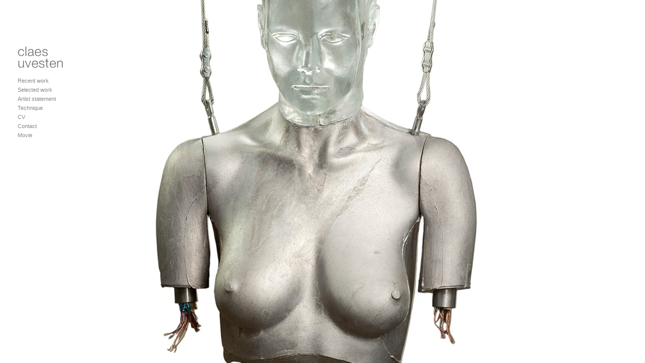

--- FILE ---
content_type: text/html
request_url: http://claesuvesten.com/
body_size: 1243
content:
<!DOCTYPE html PUBLIC "-//W3C//DTD XHTML 1.0 Strict//EN" "http://www.w3.org/TR/xhtml1/DTD/xhtml1-strict.dtd">
<html xmlns="http://www.w3.org/1999/xhtml" lang="en" xml:lang="en">
	<head>
		<meta http-equiv="content-type" content="text/html; charset=utf-8"/>
		<title>Claes Uvesten &#8211; glass artist working in Stockholm Sweden</title>
		<meta http-equiv="content-language" content="en"/>
		<meta name="keywords" content="Claes, Clas, Klas, Uvesten, Swedish, glass, glas, art, konst"/>
		<meta name="description" content="Claes Uvesten &#8211; glass artist working in Stockholm, Sweden."/>
		<link rel="shortcut icon" href="/favicon.ico" type="image/x-icon"/>
		<link rel="stylesheet" type="text/css" href="/css/reset.css"/>
		<style type="text/css" media="screen,print,projection">
			@import "/css/styles.css?v=2";
		</style>
		<style type="text/css" media="screen,print,projection">
			@import "/css/home.css?v=2";
		</style>
		<!--[if IE]>
			<link rel="stylesheet" type="text/css" href="/css/ie.css" />
		<![endif]-->
	</head>
	<body id="home">
		<div id="wrap">
			<img id="claesuvesten" src="/img/claesuvesten.png" width="90" height="43" alt="Claes Uvesten"/>
			
			<ul id="menu">
				<li><a href="/sculptures/recent-work.html" title="Recent work (sculptures) by Claes Uvesten">Recent work</a></li>
				<li><a href="/sculptures/selected-work.html" title="Selected work (sculptures) by Claes Uvesten">Selected work</a></li>
				<li><a href="/artist-statement/" title="Artist statement for Claes Uvesten">Artist statement</a></li>
				<li><a href="/technique/" title="Technique &#8211; Claes Uvesten">Technique</a></li>
				<li><a href="/cv/" title="Curriculum vitae (CV) for Claes Uvesten">CV</a></li>
				<li><a href="/contact/" title="Contact information for Claes Uvesten">Contact</a></li>
				<li><a href="/uvesten-glass-the-movie/" title="Uvesten Glass, the movie &#8211; Claes Uvesten">Movie</a></li>
			</ul>
			
			<h1>Claes Uvesten &#8211; glass artist working in Stockholm Sweden</h1>
			<!--div id="text">
				<h2>Exhibitions</h2>
				<ul id="exhibitions">
					<li>
						<em lang="sv">Robotar &amp; vildsvin</em><br/>
						<span lang="sv">Smålands Museum/Sveriges Glasmuseum</span><br/>
						Växjö, Sweden<br/>8 May–12 September 2010<br/>
						<a href="http://www.smalandsmuseum.se" title="Smålands museum/Sveriges glasmuseum" hreflang="sv">www.smalandsmuseum.se</a>
						
						<br/><br/>
						Film: <a href="http://www.youtube.com/watch?v=oKoZck9E1Vw" title="Robotar &amp; vildsvin - YouTube" hreflang="sv">Robotar &amp; vildsvin</a>
					</li>
				</ul>
			</div-->
		</div>
		
		<script type="text/javascript">
			var gaJsHost = (("https:" == document.location.protocol) ? "https://ssl." : "http://www.");
			document.write(unescape("%3Cscript src='" + gaJsHost + "google-analytics.com/ga.js' type='text/javascript'%3E%3C/script%3E"));
		</script>
		<script type="text/javascript">
			var pageTracker = _gat._getTracker("UA-312583-4");
			pageTracker._trackPageview();
		</script>
	</body>
</html>


--- FILE ---
content_type: text/css
request_url: http://claesuvesten.com/css/styles.css?v=2
body_size: 1180
content:
body {
	background: #fff; /* Always specify */
	color: #000;
	font: normal .7em /1.65 Verdana, Arial, sans-serif;
}
div#wrap {
	margin: 0 0 0 35px;
	width: 780px;
	height: 561px;
	position: relative;
}
img#claesuvesten {
	margin-top: 92px;
}
h1, h2, body#sculptures li#recentWork, body#sculptures li#selectedWork {
	font-size: 98%;
	font-weight: bold;
	letter-spacing: .12em;
	text-transform: uppercase;
}
h1, body#cv p#portrait {
	margin-top: 5em;
}
body#home h1, body#cv h1, body#sculptures h1, body#contact h1, body#artistStatement h1, body#technique h1 {
	display: none;
}
body#home h2, body#cv h2, body#work h1, body#contact h2 {
	clear: both;
}
body#cv h2 {
	margin: 2em 0 0 0;
}
body#technique h2 {
	margin: 4em 0 0 0;
}
body#work h1, body#movie h1 {
	margin-top: 0;
}
body#contact h2 {
	margin: 1em 0 0 0;
}
body#contact h2.first {
	margin-top: 80px;
}
body#contact h2#newsLetter {
	margin-top: 4em;
}
body#cv h2.first, body#technique h2.first {
	margin: 0;
}
dt {
	clear: both;
	float: left;
	margin-right: 28px;
}
dd {
	margin-left: 55px;
	width: 250px;
	text-indent : -15px;
	overflow: visible;
}
p#photographer {
	clear: both;
	width: 160px;
}
p {
	margin: 1em 0 0 0;
}
em {
	font-style: italic;	
}
/* TODO: Replace class with id, note: id=sculpture used with image as well */
body.sculpture p {
	width: 160px;
}
body#contact p {
	margin: 0 0 1em 0;
}
p.first {
	margin-top: 0;
}
ul#menu {
	margin-top: 1em;
}
ul#menu li a {
	display: block;
	width: 160px;
}
ul#thumbs li {
	float: left;
	margin: 1em 0;
}
img#sculpture {
	position: absolute;
	top: 0;
	left: 235px;
}
div#sculptureDescription {
	position: absolute;
	top: 565px;
	left: 235px;
}
div#sculptureDescription p {
	width: 360px;
}
p#imgNav {
	position: absolute;
	bottom: 0;
	left: 0;
}
p#imgNav a#prev {
	margin-right: 0.5em;
}
div#mainWide {
	position: absolute;
	top: 35px;
	left: 195px;
	width: 590px;
	padding-bottom: 35px;
}
div#mainWide p {
	line-height: 2.0625 /* 1.25 times standard line-height (1.65) */
}

div#mainFirst {
	position: absolute;
	top: 35px;
	left: 195px;
	width: 315px;
	padding-bottom: 35px;
}
div#mainSecond {
	position: absolute;
	top: 35px;
	left: 540px;
	width: 315px;
	padding-bottom: 35px;
}

strong {
	font-style: normal;
	font-weight: bold;
}

body#work div#main {
	position: absolute;
	top: 35px;
	left: 195px;
	width: 650px;
	padding-bottom: 35px;
}
body#work div#main li {
	float: left;
/*	height: 110px;*/
	width: 80px;
	margin-left: 30px;
	margin-top: 10px;
	text-align: left;
}
body#work div#main li.newRow {
	clear: left;
	margin-left: 0px;
}
body#work div#main li img {
	display: block;
	margin: 0;
}

body#sculptures li#recentWork {
	position: absolute;
	top: 35px;
	left: 195px;
	width: 325px;
	padding-bottom: 35px;
}
body#sculptures li#recentWork img, body#sculptures li#selectedWork img {
	display: block;
}
body#sculptures li#selectedWork {
	position: absolute;
	top: 35px;
	left: 545px;
	width: 325px;
	padding-bottom: 35px;
}

a:link {
	color: #888;
	text-decoration: none;
}
a:visited {
	color: #888;
	text-decoration: none;
}
a:hover {
	color: #888;
	text-decoration: underline;
}
a:active {
	
}

div#mainWide li {
	line-height: 2.0625;
}

body#home div#text {
	margin-top: 5em;
	width: 180px;
}
div#news {
	margin-bottom: 3em;
}
ul#exhibitions {
	margin-bottom: 3em;
}
ul#exhibitions li {
	margin-bottom: 1em;
}

body#artistStatement div#mainWide img, body#technique div#mainWide img {
	display: block;
	margin: 1.5em 0 1.5em 0;
}
body#artistStatement p.photographer {
	font-style: italic;
	margin-top: 3em;
}

body#notFound {
	background: #fff url(/img/404.jpg) no-repeat scroll 0px 55px;
}
body#notFound div {
	margin: 155px 0 0 350px;
}
body#notFound h1 {
	font-size: 200%;
	letter-spacing: 0;
	text-transform: none;
}


--- FILE ---
content_type: text/css
request_url: http://claesuvesten.com/css/home.css?v=2
body_size: 103
content:
body#home {
	background: #fff url(/img/robot-woman.jpg) no-repeat scroll 300px 0px;
}
